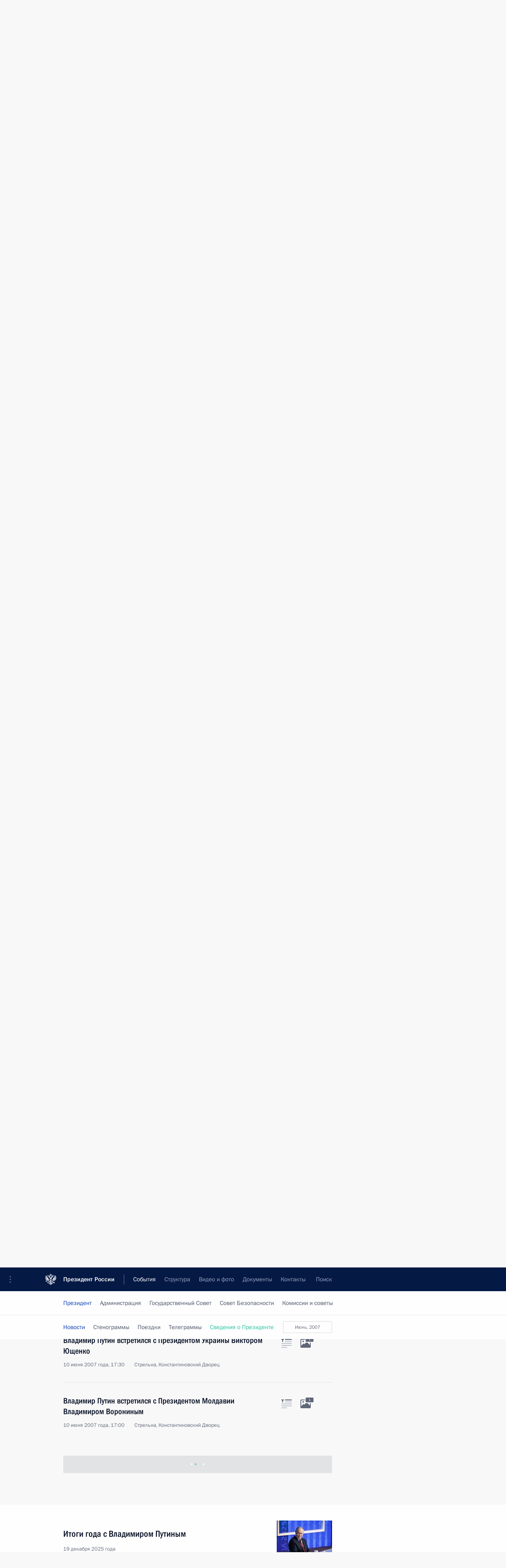

--- FILE ---
content_type: text/html; charset=UTF-8
request_url: http://kremlin.ru/events/president/news/by-date/10.06.2007
body_size: 10952
content:
<!doctype html> <!--[if lt IE 7 ]> <html class="ie6" lang="ru"> <![endif]--> <!--[if IE 7 ]> <html class="ie7" lang="ru"> <![endif]--> <!--[if IE 8 ]> <html class="ie8" lang="ru"> <![endif]--> <!--[if IE 9 ]> <html class="ie9" lang="ru"> <![endif]--> <!--[if gt IE 8]><!--> <html lang="ru" class="no-js" itemscope="itemscope" xmlns="http://www.w3.org/1999/xhtml" itemtype="http://schema.org/CollectionPage" prefix="og: http://ogp.me/ns# video: http://ogp.me/ns/video# ya: http://webmaster.yandex.ru/vocabularies/"> <!--<![endif]--> <head> <meta charset="utf-8"/> <title itemprop="name">Новости ∙ Президент ∙ События ∙ Президент России</title> <meta name="description" content="Новости, стенограммы, фото и видеозаписи, документы, подписанные Президентом России, информация о деятельности Администрации"/> <meta name="keywords" content=""/> <meta itemprop="inLanguage" content="ru"/> <meta name="msapplication-TileColor" content="#091a42"> <meta name="theme-color" content="#ffffff"> <meta name="theme-color" content="#091A42" />  <meta name="viewport" content="width=device-width,initial-scale=1,minimum-scale=0.7,ya-title=#061a44"/>  <meta name="apple-mobile-web-app-capable" content="yes"/> <meta name="apple-mobile-web-app-title" content="Президент России"/> <meta name="format-detection" content="telephone=yes"/> <meta name="apple-mobile-web-app-status-bar-style" content="default"/>  <meta name="msapplication-TileColor" content="#061a44"/> <meta name="msapplication-TileImage" content="/static/mstile-144x144.png"/> <meta name="msapplication-allowDomainApiCalls" content="true"/> <meta name="msapplication-starturl" content="/"/> <meta name="theme-color" content="#061a44"/> <meta name="application-name" content="Президент России"/>   <meta property="og:site_name" content="Президент России"/>  <meta name="twitter:site" content="@KremlinRussia"/>       <link rel="icon" type="image/png" href="/static/favicon-32x32.png" sizes="32x32"/>   <link rel="icon" type="image/png" href="/static/favicon-96x96.png" sizes="96x96"/>   <link rel="icon" type="image/png" href="/static/favicon-16x16.png" sizes="16x16"/>    <link rel="icon" type="image/png" href="/static/android-chrome-192x192.png" sizes="192x192"/> <link rel="manifest" href="/static/ru/manifest.json"/>         <link rel="apple-touch-icon" href="/static/apple-touch-icon-57x57.png" sizes="57x57"/>   <link rel="apple-touch-icon" href="/static/apple-touch-icon-60x60.png" sizes="60x60"/>   <link rel="apple-touch-icon" href="/static/apple-touch-icon-72x72.png" sizes="72x72"/>   <link rel="apple-touch-icon" href="/static/apple-touch-icon-76x76.png" sizes="76x76"/>   <link rel="apple-touch-icon" href="/static/apple-touch-icon-114x114.png" sizes="114x114"/>   <link rel="apple-touch-icon" href="/static/apple-touch-icon-120x120.png" sizes="120x120"/>   <link rel="apple-touch-icon" href="/static/apple-touch-icon-144x144.png" sizes="144x144"/>   <link rel="apple-touch-icon" href="/static/apple-touch-icon-152x152.png" sizes="152x152"/>   <link rel="apple-touch-icon" href="/static/apple-touch-icon-180x180.png" sizes="180x180"/>               <link rel="stylesheet" type="text/css" media="all" href="/static/css/screen.css?ba15e963ac"/> <link rel="stylesheet" href="/static/css/print.css" media="print"/>  <!--[if lt IE 9]> <link rel="stylesheet" href="/static/css/ie8.css"/> <script type="text/javascript" src="/static/js/vendor/html5shiv.js"></script> <script type="text/javascript" src="/static/js/vendor/respond.src.js"></script> <script type="text/javascript" src="/static/js/vendor/Konsole.js"></script> <![endif]--> <!--[if lte IE 9]> <link rel="stylesheet" href="/static/css/ie9.css"/> <script type="text/javascript" src="/static/js/vendor/ierange-m2.js"></script> <![endif]--> <!--[if lte IE 6]> <link rel="stylesheet" href="/static/css/ie6.css"/> <![endif]--> <link rel="alternate" type="text/html" hreflang="en" href="http://en.kremlin.ru/events/president/news/by-date/10.06.2007"/>   <link rel="author" href="/about"/> <link rel="home" href="/"/> <link rel="search" href="/opensearch.xml" title="Президент России" type="application/opensearchdescription+xml"/>   <link rel="first" href="/events/president/news"/>   <link rel="last" href="/events/president/news/page/1955"/>   <link rel="prev" href="/events/president/news/page/1183"/>   <link rel="next" href="/events/president/news/page/1185"/>  <link rel="alternate" type="application/atom+xml" href="/events/president/news/feed" title="Сайт Президента России: Деятельность Президента: Новости"/> <script type="text/javascript">
window.config = {staticUrl: '/static/',mediaUrl: 'http://static.kremlin.ru/media/',internalDomains: 'kremlin.ru|uznai-prezidenta.ru|openkremlin.ru|президент.рф|xn--d1abbgf6aiiy.xn--p1ai'};
</script></head> <body class=""> <div class="header" itemscope="itemscope" itemtype="http://schema.org/WPHeader" role="banner"> <div class="topline topline__menu"> <a class="topline__toggleaside" accesskey="=" aria-label="Меню портала" role="button" href="#sidebar" title="Меню портала"><i></i></a> <div class="topline__in"> <a href="/" class="topline__head" rel="home" accesskey="1" data-title="Президент России"> <i class="topline__logo"></i>Президент России</a> <div class="topline__togglemore" data-url="/mobile-menu"> <i class="topline__togglemore_button"></i> </div> <div class="topline__more"> <nav aria-label="Основное меню"> <ul class="nav"><li class="nav__item" itemscope="itemscope" itemtype="http://schema.org/SiteNavigationElement"> <a href="/events/president/news" class="nav__link is-active" accesskey="2" itemprop="url"><span itemprop="name">События</span></a> </li><li class="nav__item" itemscope="itemscope" itemtype="http://schema.org/SiteNavigationElement"> <a href="/structure/president" class="nav__link" accesskey="3" itemprop="url"><span itemprop="name">Структура</span></a> </li><li class="nav__item" itemscope="itemscope" itemtype="http://schema.org/SiteNavigationElement"> <a href="/multimedia/video" class="nav__link" accesskey="4" itemprop="url"><span itemprop="name">Видео и фото</span></a> </li><li class="nav__item" itemscope="itemscope" itemtype="http://schema.org/SiteNavigationElement"> <a href="/acts/news" class="nav__link" accesskey="5" itemprop="url"><span itemprop="name">Документы</span></a> </li><li class="nav__item" itemscope="itemscope" itemtype="http://schema.org/SiteNavigationElement"> <a href="/contacts" class="nav__link" accesskey="6" itemprop="url"><span itemprop="name">Контакты</span></a> </li> <li class="nav__item last" itemscope="itemscope" itemtype="http://schema.org/SiteNavigationElement"> <a class="nav__link nav__link_search" href="/search" accesskey="7" itemprop="url" title="Глобальный поиск по сайту"> <span itemprop="name">Поиск</span> </a> </li>  </ul> </nav> </div> </div> </div>  <div class="search"> <ul class="search__filter"> <li class="search__filter__item is-active"> <a class="search_without_filter">Искать на сайте</a> </li>   <li class="search__filter__item bank_docs"><a href="/acts/bank">или по банку документов</a></li>  </ul> <div class="search__in">   <form name="search" class="form search__form simple_search" method="get" action="/search" tabindex="-1" role="search" aria-labelledby="search__form__input__label"> <fieldset>  <legend> <label for="search__form__input" class="search__title_main" id="search__form__input__label">Введите запрос для поиска</label> </legend>  <input type="hidden" name="section" class="search__section_value"/> <input type="hidden" name="since" class="search__since_value"/> <input type="hidden" name="till" class="search__till_value"/> <span class="form__field input_wrapper"> <input type="text" name="query" class="search__form__input" id="search__form__input" lang="ru" accesskey="-"  required="required" size="74" title="Введите запрос для поиска" autocomplete="off" data-autocomplete-words-url="/_autocomplete/words" data-autocomplete-url="/_autocomplete"/> <i class="search_icon"></i> <span class="text_overflow__limiter"></span> </span> <span class="form__field button__wrapper">  <button id="search-simple-search-button" class="submit search__form__button">Найти</button> </span> </fieldset> </form>     <form name="doc_search" class="form search__form docs_search" method="get" tabindex="-1" action="/acts/bank/search"> <fieldset> <legend> Поиск по документам </legend>  <div class="form__field form__field_medium"> <label for="doc_search-title-or-number-input"> Название документа или его номер </label> <input type="text" name="title" id="doc_search-title-or-number-input" class="input_doc"  lang="ru" autocomplete="off"/> </div> <div class="form__field form__field_medium"> <label for="doc_search-text-input">Текст в документе</label> <input type="text" name="query" id="doc_search-text-input"  lang="ru"/> </div> <div class="form__field form__fieldlong"> <label for="doc_search-type-select">Вид документа</label> <div class="select2_wrapper"> <select id="doc_search-type-select" name="type" class="select2 dropdown_select"> <option value="" selected="selected"> Все </option>  <option value="3">Указ</option>  <option value="4">Распоряжение</option>  <option value="5">Федеральный закон</option>  <option value="6">Федеральный конституционный закон</option>  <option value="7">Послание</option>  <option value="8">Закон Российской Федерации о поправке к Конституции Российской Федерации</option>  <option value="1">Кодекс</option>  </select> </div> </div> <div class="form__field form__field_halflonger"> <label id="doc_search-force-label"> Дата вступления в силу...</label>   <div class="search__form__date period">      <a href="#" role="button" aria-describedby="doc_search-force-label" class="dateblock" data-target="#doc_search-force_since-input" data-min="1991-01-01" data-max="2028-10-14" data-value="2026-01-18" data-start-value="1991-01-01" data-end-value="2028-10-14" data-range="true">  </a> <a class="clear_date_filter hidden" href="#clear" role="button" aria-label="Сбросить дату"><i></i></a> </div>  <input type="hidden" name="force_since" id="doc_search-force_since-input" /> <input type="hidden" name="force_till" id="doc_search-force_till-input" />      </div> <div class="form__field form__field_halflonger"> <label>или дата принятия</label>   <div class="search__form__date period">      <a href="#" role="button" aria-describedby="doc_search-date-label" class="dateblock" data-target="#doc_search-date_since-input" data-min="1991-01-01" data-max="2026-01-18" data-value="2026-01-18" data-start-value="1991-01-01" data-end-value="2026-01-18" data-range="true">  </a> <a class="clear_date_filter hidden" href="#clear" role="button" aria-label="Сбросить дату"><i></i></a> </div>  <input type="hidden" name="date_since" id="doc_search-date_since-input" /> <input type="hidden" name="date_till" id="doc_search-date_till-input" />      </div> <div class="form__field form__fieldshort"> <button type="submit" class="submit search__form__button"> Найти документ </button> </div> </fieldset> <div class="pravo_link">Официальный портал правовой информации <a href="http://pravo.gov.ru/" target="_blank">pravo.gov.ru</a> </div> </form>   </div> </div>  <div class="topline_nav_mobile"></div>  </div> <div class="main-wrapper"> <div class="subnav-view" role="complementary" aria-label="Дополнительное меню">      <div class="content content_subnav events">   <div class="wrapfix__holder"> <div class="wrapfix wrapfix_events">  <div class="content_top__wrap">  <div class="content__in">  <div role="navigation" aria-label="Подменю первого уровня"> <ul class="subnav"> president<li class="" itemscope="itemscope" itemtype="http://schema.org/SiteNavigationElement"> <a class="is-active " href="/events/president/news" itemprop="url"> <span itemprop="name">Президент</span> </a> </li><li class="" itemscope="itemscope" itemtype="http://schema.org/SiteNavigationElement"> <a class=" " href="/events/administration" itemprop="url"> <span itemprop="name">Администрация</span> </a> </li><li class="" itemscope="itemscope" itemtype="http://schema.org/SiteNavigationElement"> <a class=" " href="/events/state-council" itemprop="url"> <span itemprop="name">Государственный Совет</span> </a> </li><li class="" itemscope="itemscope" itemtype="http://schema.org/SiteNavigationElement"> <a class=" " href="/events/security-council" itemprop="url"> <span itemprop="name">Совет Безопасности</span> </a> </li><li class="is-last" itemscope="itemscope" itemtype="http://schema.org/SiteNavigationElement"> <a class=" " href="/events/councils" itemprop="url"> <span itemprop="name">Комиссии и советы</span> </a> </li></ul> </div> </div> <hr class="content__sep" aria-hidden="true"/> <div class="content__in">     <a class="dateblock" data-url="/events/president/news/calendar/YEAR" data-date-url="/events/president/news/by-date/DATE" data-max="2026-01-18" data-min="1999-12-31" data-format="mmmm, yyyy" data-value="2007-06-10" href="#focus" role="button"> <span class="special-hidden">Календарь:</span>Июнь, 2007</a>    <div role="navigation" aria-label="Подменю второго уровня"> <ul class="subnav subnav_secondary"><li class="" itemscope="itemscope" itemtype="http://schema.org/SiteNavigationElement"> <a class="is-active " href="/events/president/news" itemprop="url"> <span itemprop="name">Новости</span> </a> </li><li class="" itemscope="itemscope" itemtype="http://schema.org/SiteNavigationElement"> <a class=" " href="/events/president/transcripts" itemprop="url"> <span itemprop="name">Стенограммы</span> </a> </li><li class="" itemscope="itemscope" itemtype="http://schema.org/SiteNavigationElement"> <a class=" " href="/events/president/trips" itemprop="url"> <span itemprop="name">Поездки</span> </a> </li><li class="" itemscope="itemscope" itemtype="http://schema.org/SiteNavigationElement"> <a class=" " href="/events/president/letters" itemprop="url"> <span itemprop="name">Телеграммы</span> </a> </li><li class="is-last" itemscope="itemscope" itemtype="http://schema.org/SiteNavigationElement"> <a class=" is-special" href="/structure/president" itemprop="url"> <span itemprop="name">Сведения о Президенте</span> </a> </li></ul> </div> </div> <div class="gradient-shadow"></div>  </div> </div> </div>   </div> </div> <div class="wrapsite"> <div class="content-view" role="main"> <div class="content content_main" data-section="Новости" data-section-href="/events/president/news"> <div class="content__in"> <div class="events hslice" id="events" aria-live="polite" aria-relevant="additions removals">  <a href="/events/president/news/page/1183" class="button button_white more more-prev" rel="prev" accesskey="p">Показать следующие материалы</a><div class="entry-content lister-page" role="list" data-url-template="/events/president/news/page/PAGE" data-base-url="/events/president/news" data-path="/events/president/news/by-date/10.06.2007" data-page="1184" data-pages="1955">     <div class="hentry h-entry hentry_event" data-id="40624" itemscope="itemscope" itemtype="http://schema.org/NewsArticle" role="listitem"> <h3 class="hentry__title hentry__title_special"> <a href="/events/president/news/40624" rel="bookmark" itemprop="url"><span class="entry-title p-name" itemprop="name">Владимир Путин подписал Федеральный закон «О ратификации Соглашения между Правительством Российской Федерации, Правительством Республики Болгария и Правительством Греческой Республики о сотрудничестве при сооружении и эксплуатации нефтепровода Бургас–Александруполис»</span>  <span class="hentry__meta">  <time class="published dt-published" datetime="2007-06-14" itemprop="datePublished">14 июня 2007 года, 19:10</time>  <span class="updated hidden" hidden="hidden">2015-03-20</span> <span class="author vcard hidden" hidden="hidden"><span class="fn">Отдел редакции официального сайта Президента России</span></span></span>   </a> </h3>  <div class="hentry__assets">  <a href="/events/president/news/40624" rel="bookmark" aria-hidden="true" aria-label="Текст статьи" class="tabs_article item small" title="Текст статьи"><i></i> </a>   </div>  </div>    <div class="hentry h-entry hentry_event" data-id="40619" itemscope="itemscope" itemtype="http://schema.org/NewsArticle" role="listitem"> <h3 class="hentry__title hentry__title_special"> <a href="/events/president/news/40619" rel="bookmark" itemprop="url"><span class="entry-title p-name" itemprop="name">Владимир Путин подписал указ о стипендиях Президента России для студентов образовательных учреждений высшего профессионального образования</span>  <span class="hentry__meta">  <time class="published dt-published" datetime="2007-06-14" itemprop="datePublished">14 июня 2007 года, 19:00</time>  <span class="updated hidden" hidden="hidden">2015-03-20</span> <span class="author vcard hidden" hidden="hidden"><span class="fn">Отдел редакции официального сайта Президента России</span></span></span>   </a> </h3>  <div class="hentry__assets">  <a href="/events/president/news/40619" rel="bookmark" aria-hidden="true" aria-label="Текст статьи" class="tabs_article item small" title="Текст статьи"><i></i> </a>   </div>  </div>    <div class="hentry h-entry hentry_event" data-id="40623" itemscope="itemscope" itemtype="http://schema.org/NewsArticle" role="listitem"> <h3 class="hentry__title hentry__title_special"> <a href="/events/president/news/40623" rel="bookmark" itemprop="url"><span class="entry-title p-name" itemprop="name">Владимир Путин встретился с президентом компании «Транснефть» Семеном Вайнштоком</span>  <span class="hentry__meta">  <time class="published dt-published" datetime="2007-06-14" itemprop="datePublished">14 июня 2007 года, 17:30</time>  <span class="updated hidden" hidden="hidden">2015-03-20</span> <span class="author vcard hidden" hidden="hidden"><span class="fn">Отдел редакции официального сайта Президента России</span></span> <span class="hentry__location p-location">Москва, Кремль</span> </span>   </a> </h3>  <div class="hentry__assets">  <a href="/events/president/news/40623" rel="bookmark" aria-hidden="true" aria-label="Текст статьи" class="tabs_article item small" title="Текст статьи"><i></i> </a>  <a href="/events/president/news/40623/photos" itemprop="url" aria-label="Фото к материалу" itemscope="itemscope" itemtype="http://schema.org/ImageObject" class="tabs_photo item" title="Фото к материалу" rel="bookmark" hidden> <i><span class="tabs__count">1</span></i> </a>  </div>  </div>    <div class="hentry h-entry hentry_event" data-id="40617" itemscope="itemscope" itemtype="http://schema.org/NewsArticle" role="listitem"> <h3 class="hentry__title hentry__title_special"> <a href="/events/president/news/40617" rel="bookmark" itemprop="url"><span class="entry-title p-name" itemprop="name">Владимир Путин предложил кандидатуру Вячеслава Позгалева для наделения его полномочиями губернатора Вологодской области</span>  <span class="hentry__meta">  <time class="published dt-published" datetime="2007-06-14" itemprop="datePublished">14 июня 2007 года, 15:20</time>  <span class="updated hidden" hidden="hidden">2014-05-28</span> <span class="author vcard hidden" hidden="hidden"><span class="fn">Отдел редакции официального сайта Президента России</span></span></span>   </a> </h3>  <div class="hentry__assets">  <a href="/events/president/news/40617" rel="bookmark" aria-hidden="true" aria-label="Текст статьи" class="tabs_article item small" title="Текст статьи"><i></i> </a>   </div>  </div>    <div class="hentry h-entry hentry_event" data-id="40606" itemscope="itemscope" itemtype="http://schema.org/NewsArticle" role="listitem"> <h3 class="hentry__title hentry__title_special"> <a href="/events/president/news/40606" rel="bookmark" itemprop="url"><span class="entry-title p-name" itemprop="name">Владимир Путин встретился с Королем Швеции Карлом XVI Густавом</span>  <span class="hentry__meta">  <time class="published dt-published" datetime="2007-06-14" itemprop="datePublished">14 июня 2007 года, 14:00</time>  <span class="updated hidden" hidden="hidden">2015-03-20</span> <span class="author vcard hidden" hidden="hidden"><span class="fn">Отдел редакции официального сайта Президента России</span></span> <span class="hentry__location p-location">Москва, Кремль</span> </span>   </a> </h3>  <div class="hentry__assets">  <a href="/events/president/news/40606" rel="bookmark" aria-hidden="true" aria-label="Текст статьи" class="tabs_article item small" title="Текст статьи"><i></i> </a>  <a href="/events/president/news/40606/photos" itemprop="url" aria-label="Фото к материалу" itemscope="itemscope" itemtype="http://schema.org/ImageObject" class="tabs_photo item" title="Фото к материалу" rel="bookmark" hidden> <i><span class="tabs__count">1</span></i> </a>  </div>  </div>    <div class="hentry h-entry hentry_event" data-id="40640" itemscope="itemscope" itemtype="http://schema.org/NewsArticle" role="listitem"> <h3 class="hentry__title hentry__title_special"> <a href="/events/president/news/40640" rel="bookmark" itemprop="url"><span class="entry-title p-name" itemprop="name">Владимир Путин поздравил сотрудников Федеральной миграционной службы с 15-летием со дня образования службы</span>  <span class="hentry__meta">  <time class="published dt-published" datetime="2007-06-14" itemprop="datePublished">14 июня 2007 года, 12:00</time>  <span class="updated hidden" hidden="hidden">2015-03-20</span> <span class="author vcard hidden" hidden="hidden"><span class="fn">Отдел редакции официального сайта Президента России</span></span></span>   </a> </h3>  <div class="hentry__assets">  <a href="/events/president/news/40640" rel="bookmark" aria-hidden="true" aria-label="Текст статьи" class="tabs_article item small" title="Текст статьи"><i></i> </a>   </div>  </div>    <div class="hentry h-entry hentry_event" data-id="40607" itemscope="itemscope" itemtype="http://schema.org/NewsArticle" role="listitem"> <h3 class="hentry__title hentry__title_special"> <a href="/events/president/news/40607" rel="bookmark" itemprop="url"><span class="entry-title p-name" itemprop="name">Владимир Путин поздравил режиссера Алексея Погребного с 60-летием</span>  <span class="hentry__meta">  <time class="published dt-published" datetime="2007-06-14" itemprop="datePublished">14 июня 2007 года, 11:00</time>  <span class="updated hidden" hidden="hidden">2015-03-20</span> <span class="author vcard hidden" hidden="hidden"><span class="fn">Отдел редакции официального сайта Президента России</span></span></span>   </a> </h3>  <div class="hentry__assets">  <a href="/events/president/news/40607" rel="bookmark" aria-hidden="true" aria-label="Текст статьи" class="tabs_article item small" title="Текст статьи"><i></i> </a>   </div>  </div>      <h2 class="events__title"> <span><time datetime="2007-06-13">13 июня 2007 года, среда</time></span> </h2>  <div class="hentry h-entry hentry_event" data-id="40575" itemscope="itemscope" itemtype="http://schema.org/NewsArticle" role="listitem"> <h3 class="hentry__title hentry__title_special"> <a href="/events/president/news/40575" rel="bookmark" itemprop="url"><span class="entry-title p-name" itemprop="name">Состоялся телефонный разговор Владимира Путина с Премьер-министром Турции Реджепом Тайипом Эрдоганом</span>  <span class="hentry__meta">  <time class="published dt-published" datetime="2007-06-13" itemprop="datePublished">13 июня 2007 года, 18:40</time>  <span class="updated hidden" hidden="hidden">2015-03-20</span> <span class="author vcard hidden" hidden="hidden"><span class="fn">Отдел редакции официального сайта Президента России</span></span></span>   </a> </h3>  <div class="hentry__assets">  <a href="/events/president/news/40575" rel="bookmark" aria-hidden="true" aria-label="Текст статьи" class="tabs_article item small" title="Текст статьи"><i></i> </a>   </div>  </div>    <div class="hentry h-entry hentry_event" data-id="40579" itemscope="itemscope" itemtype="http://schema.org/NewsArticle" role="listitem"> <h3 class="hentry__title hentry__title_special"> <a href="/events/president/news/40579" rel="bookmark" itemprop="url"><span class="entry-title p-name" itemprop="name">Владимир Путин провел рабочую встречу с Министром сельского хозяйства Алексеем Гордеевым</span>  <span class="hentry__meta">  <time class="published dt-published" datetime="2007-06-13" itemprop="datePublished">13 июня 2007 года, 17:00</time>  <span class="updated hidden" hidden="hidden">2015-03-20</span> <span class="author vcard hidden" hidden="hidden"><span class="fn">Отдел редакции официального сайта Президента России</span></span> <span class="hentry__location p-location">Ново-Огарево</span> </span>   </a> </h3>  <div class="hentry__assets">  <a href="/events/president/news/40579" rel="bookmark" aria-hidden="true" aria-label="Текст статьи" class="tabs_article item small" title="Текст статьи"><i></i> </a>  <a href="/events/president/news/40579/photos" itemprop="url" aria-label="Фото к материалу" itemscope="itemscope" itemtype="http://schema.org/ImageObject" class="tabs_photo item" title="Фото к материалу" rel="bookmark" hidden> <i><span class="tabs__count">1</span></i> </a>  </div>  </div>    <div class="hentry h-entry hentry_event" data-id="40605" itemscope="itemscope" itemtype="http://schema.org/NewsArticle" role="listitem"> <h3 class="hentry__title hentry__title_special"> <a href="/events/president/news/40605" rel="bookmark" itemprop="url"><span class="entry-title p-name" itemprop="name">Президент обсудил с Председателем Правительства Михаилом Фрадковым социально-экономическую ситуацию в стране</span>  <span class="hentry__meta">  <time class="published dt-published" datetime="2007-06-13" itemprop="datePublished">13 июня 2007 года, 14:30</time>  <span class="updated hidden" hidden="hidden">2015-03-20</span> <span class="author vcard hidden" hidden="hidden"><span class="fn">Отдел редакции официального сайта Президента России</span></span> <span class="hentry__location p-location">Ново-Огарево</span> </span>   </a> </h3>  <div class="hentry__assets">  <a href="/events/president/news/40605" rel="bookmark" aria-hidden="true" aria-label="Текст статьи" class="tabs_article item small" title="Текст статьи"><i></i> </a>  <a href="/events/president/news/40605/photos" itemprop="url" aria-label="Фото к материалу" itemscope="itemscope" itemtype="http://schema.org/ImageObject" class="tabs_photo item" title="Фото к материалу" rel="bookmark" hidden> <i><span class="tabs__count">1</span></i> </a>  </div>  </div>    <div class="hentry h-entry hentry_event" data-id="40614" itemscope="itemscope" itemtype="http://schema.org/NewsArticle" role="listitem"> <h3 class="hentry__title hentry__title_special"> <a href="/events/president/news/40614" rel="bookmark" itemprop="url"><span class="entry-title p-name" itemprop="name">Владимир Путин поздравил актрису театра и кино народную артистку РСФСР Татьяну Бестаеву с 70-летием</span>  <span class="hentry__meta">  <time class="published dt-published" datetime="2007-06-13" itemprop="datePublished">13 июня 2007 года, 13:00</time>  <span class="updated hidden" hidden="hidden">2015-03-20</span> <span class="author vcard hidden" hidden="hidden"><span class="fn">Отдел редакции официального сайта Президента России</span></span></span>   </a> </h3>  <div class="hentry__assets">  <a href="/events/president/news/40614" rel="bookmark" aria-hidden="true" aria-label="Текст статьи" class="tabs_article item small" title="Текст статьи"><i></i> </a>   </div>  </div>    <div class="hentry h-entry hentry_event" data-id="40618" itemscope="itemscope" itemtype="http://schema.org/NewsArticle" role="listitem"> <h3 class="hentry__title hentry__title_special"> <a href="/events/president/news/40618" rel="bookmark" itemprop="url"><span class="entry-title p-name" itemprop="name">Владимир Путин поздравил футболиста, тренера Рината Дасаева с 50-летием</span>  <span class="hentry__meta">  <time class="published dt-published" datetime="2007-06-13" itemprop="datePublished">13 июня 2007 года, 12:00</time>  <span class="updated hidden" hidden="hidden">2015-03-20</span> <span class="author vcard hidden" hidden="hidden"><span class="fn">Отдел редакции официального сайта Президента России</span></span></span>   </a> </h3>  <div class="hentry__assets">  <a href="/events/president/news/40618" rel="bookmark" aria-hidden="true" aria-label="Текст статьи" class="tabs_article item small" title="Текст статьи"><i></i> </a>   </div>  </div>      <h2 class="events__title"> <span><time datetime="2007-06-12">12 июня 2007 года, вторник</time></span> </h2>  <div class="hentry h-entry hentry_event" data-id="40495" itemscope="itemscope" itemtype="http://schema.org/NewsArticle" role="listitem"> <h3 class="hentry__title hentry__title_special"> <a href="/events/president/news/40495" rel="bookmark" itemprop="url"><span class="entry-title p-name" itemprop="name">Владимир Путин встретился с Александром Солженицыным</span>  <span class="hentry__meta">  <time class="published dt-published" datetime="2007-06-12" itemprop="datePublished">12 июня 2007 года, 16:30</time>  <span class="updated hidden" hidden="hidden">2015-05-03</span> <span class="author vcard hidden" hidden="hidden"><span class="fn">Отдел редакции официального сайта Президента России</span></span> <span class="hentry__location p-location">Троице-Лыково</span> </span>   </a> </h3>  <div class="hentry__assets">  <a href="/events/president/news/40495" rel="bookmark" aria-hidden="true" aria-label="Текст статьи" class="tabs_article item medium" title="Текст статьи"><i></i> </a>  <a href="/events/president/news/40495/photos" itemprop="url" aria-label="Фото к материалу" itemscope="itemscope" itemtype="http://schema.org/ImageObject" class="tabs_photo item" title="Фото к материалу" rel="bookmark" hidden> <i><span class="tabs__count">3</span></i> </a>  </div>  </div>    <div class="hentry h-entry hentry_event" data-id="40494" itemscope="itemscope" itemtype="http://schema.org/NewsArticle" role="listitem"> <h3 class="hentry__title hentry__title_special"> <a href="/events/president/news/40494" rel="bookmark" itemprop="url"><span class="entry-title p-name" itemprop="name">По традиции в День России в Кремле состоялась церемония вручения Государственных премий Российской Федерации</span>  <span class="hentry__meta">  <time class="published dt-published" datetime="2007-06-12" itemprop="datePublished">12 июня 2007 года, 15:00</time>  <span class="updated hidden" hidden="hidden">2015-03-20</span> <span class="author vcard hidden" hidden="hidden"><span class="fn">Отдел редакции официального сайта Президента России</span></span> <span class="hentry__location p-location">Москва, Большой Кремлевский Дворец</span> </span>   </a> </h3>  <div class="hentry__assets">  <a href="/events/president/news/40494" rel="bookmark" aria-hidden="true" aria-label="Текст статьи" class="tabs_article item medium" title="Текст статьи"><i></i> </a>  <a href="/events/president/news/40494/photos" itemprop="url" aria-label="Фото к материалу" itemscope="itemscope" itemtype="http://schema.org/ImageObject" class="tabs_photo item" title="Фото к материалу" rel="bookmark" hidden> <i><span class="tabs__count">7</span></i> </a>  </div>  </div>    <div class="hentry h-entry hentry_event" data-id="40622" itemscope="itemscope" itemtype="http://schema.org/NewsArticle" role="listitem"> <h3 class="hentry__title hentry__title_special"> <a href="/events/president/news/40622" rel="bookmark" itemprop="url"><span class="entry-title p-name" itemprop="name">Владимир Путин поздравил художественного руководителя московского театра «Школа современной пьесы» Иосифа Райхельгауза с 60-летием</span>  <span class="hentry__meta">  <time class="published dt-published" datetime="2007-06-12" itemprop="datePublished">12 июня 2007 года, 12:00</time>  <span class="updated hidden" hidden="hidden">2015-03-20</span> <span class="author vcard hidden" hidden="hidden"><span class="fn">Отдел редакции официального сайта Президента России</span></span></span>   </a> </h3>  <div class="hentry__assets">  <a href="/events/president/news/40622" rel="bookmark" aria-hidden="true" aria-label="Текст статьи" class="tabs_article item small" title="Текст статьи"><i></i> </a>   </div>  </div>    <div class="hentry h-entry hentry_event" data-id="40609" itemscope="itemscope" itemtype="http://schema.org/NewsArticle" role="listitem"> <h3 class="hentry__title hentry__title_special"> <a href="/events/president/news/40609" rel="bookmark" itemprop="url"><span class="entry-title p-name" itemprop="name">Владимир Путин поздравил заслуженного мастера спорта СССР Тимира Пинегина с 80-летием</span>  <span class="hentry__meta">  <time class="published dt-published" datetime="2007-06-12" itemprop="datePublished">12 июня 2007 года, 11:30</time>  <span class="updated hidden" hidden="hidden">2015-03-20</span> <span class="author vcard hidden" hidden="hidden"><span class="fn">Отдел редакции официального сайта Президента России</span></span></span>   </a> </h3>  <div class="hentry__assets">  <a href="/events/president/news/40609" rel="bookmark" aria-hidden="true" aria-label="Текст статьи" class="tabs_article item small" title="Текст статьи"><i></i> </a>   </div>  </div>    <div class="hentry h-entry hentry_event" data-id="40608" itemscope="itemscope" itemtype="http://schema.org/NewsArticle" role="listitem"> <h3 class="hentry__title hentry__title_special"> <a href="/events/president/news/40608" rel="bookmark" itemprop="url"><span class="entry-title p-name" itemprop="name">Владимир Путин поздравил кинорежиссера Константина Лопушанского с 60-летием</span>  <span class="hentry__meta">  <time class="published dt-published" datetime="2007-06-12" itemprop="datePublished">12 июня 2007 года, 11:00</time>  <span class="updated hidden" hidden="hidden">2015-03-20</span> <span class="author vcard hidden" hidden="hidden"><span class="fn">Отдел редакции официального сайта Президента России</span></span></span>   </a> </h3>  <div class="hentry__assets">  <a href="/events/president/news/40608" rel="bookmark" aria-hidden="true" aria-label="Текст статьи" class="tabs_article item small" title="Текст статьи"><i></i> </a>   </div>  </div>      <h2 class="events__title"> <span><time datetime="2007-06-11">11 июня 2007 года, понедельник</time></span> </h2>  <div class="hentry h-entry hentry_event" data-id="40493" itemscope="itemscope" itemtype="http://schema.org/NewsArticle" role="listitem"> <h3 class="hentry__title hentry__title_special"> <a href="/events/president/news/40493" rel="bookmark" itemprop="url"><span class="entry-title p-name" itemprop="name">Владимир Путин поздравил Президента Ингушетии Мурата Зязикова и жителей с 15-летием образования республики</span>  <span class="hentry__meta">  <time class="published dt-published" datetime="2007-06-11" itemprop="datePublished">11 июня 2007 года, 12:00</time>  <span class="updated hidden" hidden="hidden">2015-03-20</span> <span class="author vcard hidden" hidden="hidden"><span class="fn">Отдел редакции официального сайта Президента России</span></span></span>   </a> </h3>  <div class="hentry__assets">  <a href="/events/president/news/40493" rel="bookmark" aria-hidden="true" aria-label="Текст статьи" class="tabs_article item small" title="Текст статьи"><i></i> </a>   </div>  </div>      <h2 class="events__title"> <span><time datetime="2007-06-10">10 июня 2007 года, воскресенье</time></span> </h2>  <div class="hentry h-entry hentry_event" data-id="40486" itemscope="itemscope" itemtype="http://schema.org/NewsArticle" role="listitem"> <h3 class="hentry__title hentry__title_special"> <a href="/events/president/news/40486" rel="bookmark" itemprop="url"><span class="entry-title p-name" itemprop="name">Владимир Путин встретился с Президентом Украины Виктором Ющенко</span>  <span class="hentry__meta">  <time class="published dt-published" datetime="2007-06-10" itemprop="datePublished">10 июня 2007 года, 17:30</time>  <span class="updated hidden" hidden="hidden">2015-03-20</span> <span class="author vcard hidden" hidden="hidden"><span class="fn">Отдел редакции официального сайта Президента России</span></span> <span class="hentry__location p-location">Стрельна, Константиновский Дворец</span> </span>   </a> </h3>  <div class="hentry__assets">  <a href="/events/president/news/40486" rel="bookmark" aria-hidden="true" aria-label="Текст статьи" class="tabs_article item small" title="Текст статьи"><i></i> </a>  <a href="/events/president/news/40486/photos" itemprop="url" aria-label="Фото к материалу" itemscope="itemscope" itemtype="http://schema.org/ImageObject" class="tabs_photo item" title="Фото к материалу" rel="bookmark" hidden> <i><span class="tabs__count">1</span></i> </a>  </div>  </div>    <div class="hentry h-entry hentry_event" data-id="40488" itemscope="itemscope" itemtype="http://schema.org/NewsArticle" role="listitem"> <h3 class="hentry__title hentry__title_special"> <a href="/events/president/news/40488" rel="bookmark" itemprop="url"><span class="entry-title p-name" itemprop="name">Владимир Путин встретился с Президентом Молдавии Владимиром Ворониным</span>  <span class="hentry__meta">  <time class="published dt-published" datetime="2007-06-10" itemprop="datePublished">10 июня 2007 года, 17:00</time>  <span class="updated hidden" hidden="hidden">2015-03-20</span> <span class="author vcard hidden" hidden="hidden"><span class="fn">Отдел редакции официального сайта Президента России</span></span> <span class="hentry__location p-location">Стрельна, Константиновский Дворец</span> </span>   </a> </h3>  <div class="hentry__assets">  <a href="/events/president/news/40488" rel="bookmark" aria-hidden="true" aria-label="Текст статьи" class="tabs_article item small" title="Текст статьи"><i></i> </a>  <a href="/events/president/news/40488/photos" itemprop="url" aria-label="Фото к материалу" itemscope="itemscope" itemtype="http://schema.org/ImageObject" class="tabs_photo item" title="Фото к материалу" rel="bookmark" hidden> <i><span class="tabs__count">1</span></i> </a>  </div>  </div> </div><a href="/events/president/news/page/1185" class="button button_green more more-next" rel="next" accesskey="n">Показать предыдущие материалы</a>   </div> </div> </div><div class="promoted" role="region" aria-label="Важная новость"> <div class="promoted__in"> <a href="http://kremlin.ru/events/president/news/78815" class="promoted__entry"> <div class="promoted__block"> <h3 class="promoted__title one_line">Итоги года с Владимиром Путиным</h3> <div class="promoted__image" aria-hidden="true"><img class="promoted__pic" src="http://static.kremlin.ru/media/events/highlight-images/index/fzEDJwEHYA9iFG4u4xT5AgHnFbZd1gP2.jpg" srcset="http://static.kremlin.ru/media/events/highlight-images/index/fzEDJwEHYA9iFG4u4xT5AgHnFbZd1gP2.jpg 1x,http://static.kremlin.ru/media/events/highlight-images/index2x/u2gcuc9XLXBfFrCcHWk63NlAXhnM5RyA.jpg 2x" style="background:rgb(42, 29, 47);background:linear-gradient(90deg, #2a1d2f 0%, rgba(42,29,47,0) 100%),linear-gradient(270deg, #5e83f4 0%, rgba(94,131,244,0) 100%),linear-gradient(180deg, #f3d7d3 0%, rgba(243,215,211,0) 100%),linear-gradient(0deg, #935363 0%, rgba(147,83,99,0) 100%);"  width="140" height="100" alt="Итоги года с Владимиром Путиным"/></div> <span class="promoted__date"> 19 декабря 2025 года</span> </div> </a> </div> <div class="gradient-shadow"></div> </div> </div><div class="footer" id="footer" itemscope="itemscope" itemtype="http://schema.org/WPFooter"> <div class="footer__in"> <div role="complementary" aria-label="Карта портала"> <div class="footer__mobile"> <a href="/"> <i class="footer__logo_mob"></i> <div class="mobile_title">Президент России</div> <div class="mobile_caption">Версия официального сайта для мобильных устройств</div> </a> </div> <div class="footer__col col_mob"> <h2 class="footer_title">Разделы сайта Президента<br/>России</h2> <ul class="footer_list nav_mob"><li class="footer_list_item" itemscope="itemscope" itemtype="http://schema.org/SiteNavigationElement"> <a href="/events/president/news"  class="is-active" itemprop="url"> <span itemprop="name">События</span> </a> </li> <li class="footer_list_item" itemscope="itemscope" itemtype="http://schema.org/SiteNavigationElement"> <a href="/structure/president"  itemprop="url"> <span itemprop="name">Структура</span> </a> </li> <li class="footer_list_item" itemscope="itemscope" itemtype="http://schema.org/SiteNavigationElement"> <a href="/multimedia/video"  itemprop="url"> <span itemprop="name">Видео и фото</span> </a> </li> <li class="footer_list_item" itemscope="itemscope" itemtype="http://schema.org/SiteNavigationElement"> <a href="/acts/news"  itemprop="url"> <span itemprop="name">Документы</span> </a> </li> <li class="footer_list_item" itemscope="itemscope" itemtype="http://schema.org/SiteNavigationElement"> <a href="/contacts"  itemprop="url"> <span itemprop="name">Контакты</span> </a> </li>  <li class="footer__search footer_list_item footer__search_open" itemscope="itemscope" itemtype="http://schema.org/SiteNavigationElement"> <a href="/search" itemprop="url"> <i></i> <span itemprop="name">Поиск</span> </a> </li> <li class="footer__search footer_list_item footer__search_hidden" itemscope="itemscope" itemtype="http://schema.org/SiteNavigationElement"> <a href="/search" itemprop="url"> <i></i> <span itemprop="name">Поиск</span> </a> </li> <li class="footer__smi footer_list_item" itemscope="itemscope" itemtype="http://schema.org/SiteNavigationElement"> <a href="/press/announcements" itemprop="url" class="is-special"><i></i><span itemprop="name">Для СМИ</span></a> </li> <li class="footer_list_item" itemscope="itemscope" itemtype="http://schema.org/SiteNavigationElement"> <a href="/subscribe" itemprop="url"><i></i><span itemprop="name">Подписаться</span></a> </li> <li class="footer_list_item hidden_mob" itemscope="itemscope" itemtype="http://schema.org/SiteNavigationElement"> <a href="/catalog/glossary" itemprop="url" rel="glossary"><span itemprop="name">Справочник</span></a> </li> </ul> <ul class="footer_list"> <li class="footer__special" itemscope="itemscope" itemtype="http://schema.org/SiteNavigationElement"> <a href="http://special.kremlin.ru/events/president/news" itemprop="url" class="is-special no-warning"><i></i><span itemprop="name">Версия для людей с ограниченными возможностями</span></a> </li> </ul> <ul class="footer_list nav_mob"> <li itemscope="itemscope" itemtype="http://schema.org/SiteNavigationElement" class="language footer_list_item">   <a href="http://en.kremlin.ru/events/president/news/by-date/10.06.2007" rel="alternate" hreflang="en" itemprop="url" class=" no-warning"> <span itemprop="name"> English </span> </a> <meta itemprop="inLanguage" content="en"/>   </li> </ul> </div> <div class="footer__col"> <h2 class="footer_title">Информационные ресурсы<br/>Президента России</h2> <ul class="footer_list"> <li class="footer__currentsite footer_list_item" itemscope="itemscope" itemtype="http://schema.org/SiteNavigationElement"> <a href="/" itemprop="url">Президент России<span itemprop="name">Текущий ресурс</span> </a> </li> <li class="footer_list_item"> <a href="http://kremlin.ru/acts/constitution" class="no-warning">Конституция России</a> </li> <li class="footer_list_item"> <a href="http://flag.kremlin.ru/" class="no-warning" rel="external">Государственная символика</a> </li> <li class="footer_list_item"> <a href="https://letters.kremlin.ru/" class="no-warning" rel="external">Обратиться к Президенту</a> </li>  <li class="footer_list_item"> <a href="http://kids.kremlin.ru/" class="no-warning" rel="external"> Президент России —<br/>гражданам школьного возраста </a> </li> <li class="footer_list_item"> <a href="http://tours.kremlin.ru/" class="no-warning" rel="external">Виртуальный тур по<br/>Кремлю</a> </li>  <li class="footer_list_item"> <a href="http://putin.kremlin.ru/" class="no-warning" rel="external">Владимир Путин —<br/>личный сайт</a> </li>  <li class="footer_list_item"> <a href="http://nature.kremlin.ru" class="no-warning" rel="external"> Дикая природа России </a> </li>  </ul> </div> <div class="footer__col"> <h2 class="footer_title">Официальные сетевые ресурсы<br/>Президента России</h2> <ul class="footer_list"> <li class="footer_list_item"> <a href="https://t.me/news_kremlin" rel="me" target="_blank">Telegram-канал</a> </li>  <li class="footer_list_item"> <a href="https://max.ru/news_kremlin" rel="me" target="_blank"> MAX </a> </li> <li class="footer_list_item"> <a href="https://vk.com/kremlin_news" rel="me" target="_blank"> ВКонтакте </a> </li>  <li class="footer_list_item"> <a href="https://rutube.ru/u/kremlin/" rel="me" target="_blank">Rutube</a> </li> <li class="footer_list_item"> <a href="http://www.youtube.ru/user/kremlin" rel="me" target="_blank">YouTube</a> </li> </ul> </div>  <div class="footer__col footer__col_last"> <h2 class="footer_title">Правовая и техническая информация</h2> <ul class="footer_list technical_info"> <li class="footer_list_item" itemscope="itemscope" itemtype="http://schema.org/SiteNavigationElement"> <a href="/about" itemprop="url"> <span itemprop="name">О портале</span> </a> </li> <li class="footer_list_item" itemscope="itemscope" itemtype="http://schema.org/SiteNavigationElement"> <a href="/about/copyrights" itemprop="url"><span itemprop="name">Об использовании информации сайта</span></a> </li> <li class="footer_list_item" itemscope="itemscope" itemtype="http://schema.org/SiteNavigationElement"> <a href="/about/privacy" itemprop="url"><span itemprop="name">О персональных данных пользователей</span></a> </li> <li class="footer_list_item" itemscope="itemscope" itemtype="http://schema.org/SiteNavigationElement"> <a href="/contacts#mailto" itemprop="url"><span itemprop="name">Написать в редакцию</span></a> </li> </ul> </div> </div> <div role="contentinfo"> <div class="footer__license"> <p>Все материалы сайта доступны по лицензии:</p> <p><a href="http://creativecommons.org/licenses/by/4.0/deed.ru" hreflang="ru" class="underline" rel="license" target="_blank">Creative Commons Attribution 4.0 International</a></p> </div> <div class="footer__copy"><span class="flag_white">Администрация </span><span class="flag_blue">Президента России</span><span class="flag_red">2026 год</span> </div> </div> <div class="footer__logo"></div> </div> </div> </div> </div> <div class="gallery__wrap"> <div class="gallery__overlay"></div> <div class="gallery" role="complementary" aria-label="Полноэкранная галерея"></div> </div> <div class="read" role="complementary" aria-label="Материал для чтения"></div> <div class="wrapsite__outside hidden-print"><div class="wrapsite__overlay"></div></div><div class="sidebar" tabindex="-1" itemscope="itemscope" itemtype="http://schema.org/WPSideBar"> <div class="sidebar__content">    <div class="sidebar_lang">  <div class="sidebar_title_wrapper is-visible"> <h2 class="sidebar_title">Официальные сетевые ресурсы</h2> <h3 class="sidebar_title sidebar_title_caption">Президента России</h3> </div> <div class="sidebar_title_wrapper hidden"> <h2 class="sidebar_title">Official Internet Resources</h2> <h3 class="sidebar_title sidebar_title_caption">of the President of Russia</h3> </div> <span class="sidebar_lang_item sidebar_lang_first"> <a tabindex="-1" rel="alternate" hreflang="ru" itemprop="url" > <span>Русский</span> </a> </span><span class="sidebar_lang_item"> <a tabindex="0" href="http://en.kremlin.ru/events/president/news/by-date/10.06.2007" rel="alternate" hreflang="en" itemprop="url" class="is-active"> <span>English</span> </a> </span> <meta itemprop="inLanguage" content="en"/>   </div> <ul class="sidebar_list">  <li itemscope="itemscope" itemtype="http://schema.org/SiteNavigationElement"> <a href="/press/announcements" class="sidebar__special" itemprop="url" tabindex="0"><span itemprop="name">Для СМИ</span></a> </li> <li itemscope="itemscope" itemtype="http://schema.org/SiteNavigationElement"> <a href="http://special.kremlin.ru/events/president/news" class="sidebar__special no-warning" itemprop="url" tabindex="0"><span itemprop="name">Специальная версия для людей с ограниченными возможностями</span></a> </li>  <li itemscope="itemscope" itemtype="http://schema.org/SiteNavigationElement"> <a href="https://t.me/news_kremlin" class="sidebar__special" itemprop="url" tabindex="0" rel="me" target="_blank" ><span itemprop="name">Telegram-канал</span></a> </li>  <li itemscope="itemscope" itemtype="http://schema.org/SiteNavigationElement"> <a href="https://max.ru/news_kremlin" class="sidebar__special" itemprop="url" tabindex="0" rel="me" target="_blank" ><span itemprop="name"> MAX </span></a> </li> <li itemscope="itemscope" itemtype="http://schema.org/SiteNavigationElement"> <a href="https://vk.com/kremlin_news" class="sidebar__special" itemprop="url" tabindex="0" rel="me" target="_blank" ><span itemprop="name"> ВКонтакте </span></a> </li>  <li itemscope="itemscope" itemtype="http://schema.org/SiteNavigationElement"> <a href="https://rutube.ru/u/kremlin/" class="sidebar__special" itemprop="url" tabindex="0" rel="me" target="_blank" ><span itemprop="name">Rutube</span></a> </li> <li itemscope="itemscope" itemtype="http://schema.org/SiteNavigationElement"> <a href="http://www.youtube.ru/user/kremlin" class="sidebar__special" itemprop="url" tabindex="0" rel="me" target="_blank" ><span itemprop="name">YouTube</span></a> </li> </ul> <ul class="sidebar_list sidebar_list_other"> <li itemscope="itemscope" itemtype="http://schema.org/SiteNavigationElement">  <a href="/" class="no-warning --active-item" itemprop="url" tabindex="0">  <span itemprop="name">Сайт Президента России</span> </a> </li>  <li itemscope="itemscope" itemtype="http://schema.org/SiteNavigationElement">  <a href="/acts/constitution" class="no-warning" itemprop="url" tabindex="0">  <span itemprop="name">Конституция России </span> </a> </li>  <li itemscope="itemscope" itemtype="http://schema.org/SiteNavigationElement">  <a href="http://flag.kremlin.ru/" class="no-warning" itemprop="url" tabindex="0" rel="external">  <span itemprop="name">Государственная символика</span></a> </li> <li itemscope="itemscope" itemtype="http://schema.org/SiteNavigationElement"> <a href="https://letters.kremlin.ru/" class="no-warning" itemprop="url" tabindex="0" rel="external"><span itemprop="name">Обратиться к Президенту</span></a> </li>  <li itemscope="itemscope" itemtype="http://schema.org/SiteNavigationElement"> <a href="http://kids.kremlin.ru/" class="no-warning" itemprop="url" tabindex="0" rel="external"><span itemprop="name"> Президент России — гражданам<br/>школьного возраста </span></a> </li> <li itemscope="itemscope" itemtype="http://schema.org/SiteNavigationElement"> <a href="http://tours.kremlin.ru/" class="no-warning" itemprop="url" tabindex="0" rel="external"><span itemprop="name"> Виртуальный тур по Кремлю </span></a> </li>  <li itemscope="itemscope" itemtype="http://schema.org/SiteNavigationElement">  <a href="http://putin.kremlin.ru/" class="no-warning" itemprop="url" tabindex="0" rel="external">  <span itemprop="name">Владимир Путин — личный сайт</span> </a> </li> <li itemscope="itemscope" itemtype="http://schema.org/SiteNavigationElement"> <a href="http://20.kremlin.ru/" class="no-warning" itemprop="url" tabindex="0" rel="external"><span itemprop="name">Путин. 20 лет</span></a> </li>  <li itemscope="itemscope" itemtype="http://schema.org/SiteNavigationElement"> <a href="http://nature.kremlin.ru/" class="no-warning last-in-focus" itemprop="url" tabindex="0" rel="external"><span itemprop="name"> Дикая природа России </span></a> </li>  </ul> </div> <p class="sidebar__signature">Администрация Президента России<br/>2026 год</p> </div><script type="text/javascript" src="/static/js/app.js?39d4bd2fd8"></script></body> </html>